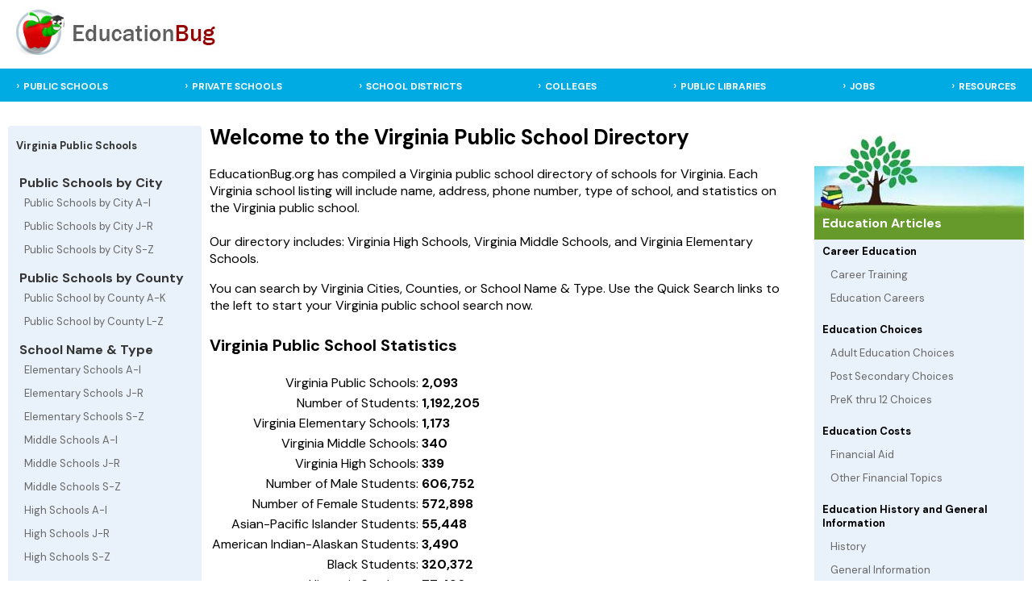

--- FILE ---
content_type: text/html; charset=UTF-8
request_url: https://virginia.educationbug.org/public-schools/
body_size: 3818
content:
<!DOCTYPE html>
<html lang="en">
<head>
	<title>Education Bug - Virginia Public School - List of Virginia Public Schools</title>
	<meta http-equiv="Content-Type" content="text/html; charset=UTF-8">
	<meta name="viewport" content="width=device-width, initial-scale=1">
	<link rel="stylesheet" href="https://www.educationbug.org/css/styles.css" type="text/css">
	<link rel="preload" fetchpriority="high" as="image" href="/images/home-image.jpg" type="image/jpg">
 	<meta name="description" content="Virginia Public Schools - Includes profiles on Virginia High Schools, Middle Schools, and all Virginia Elementary Schools.  Public Education Directory. List of Virginia Public Schools - List of Virginia High Schools"> 
 	<meta name="keywords" content="education, public school, private school, library, college, university, district, isd, teacher, parent, student, schools,">
	<link rel="shortcut icon" type="image/x-icon" href="https://www.educationbug.org/images/favicon.ico">
	</head>
<body>
<!--<script src="http://www.surveymonkey.com/jsPop.aspx?sm=cWARt1O8ZF2_2b5oExGAzjkQ_3d_3d"></script>-->
<div class="topBanner">
	<div class="table header">
		<div class="tr">
			<div class="td">
				<a href="https://www.educationbug.org">
					<img src="https://www.educationbug.org/images/headerBanner.jpg" alt="Education Bug - a complete listing of educational resources"  border="0" width="263" height="60"/>
				</a>
			</div>
			<div class="td center-td"></div>
			<div class="td">
				<a href="javascript:void(0);" class="icon" onclick="myFunction()">&#9776;</a>
			</div>		
		</div>
	</div>		
</div>
<div class="headerNav">
	<div class="nav_surround">
		<div class="topnav" id="myTopnav">	
			<div class="menulinks">
				<ul>
					<li><a href="https://www.educationbug.org/public-schools/">PUBLIC SCHOOLS</a></li>
					<li><a href="https://www.educationbug.org/private-schools/">PRIVATE SCHOOLS</a></li>
					<li><a href="https://www.educationbug.org/school-districts/">SCHOOL DISTRICTS</a></li>
					<li><a href="https://www.educationbug.org/colleges/">COLLEGES</a></li>
					<li><a href="https://www.educationbug.org/public-library/">PUBLIC LIBRARIES</a></li>
					<li><a href="https://www.educationbug.org/jobs/">JOBS</a></li>
					<!--<li><a href="https://blog.educationbug.org">BLOG</a></li>-->
					<li><a href="https://www.educationbug.org/dir/">RESOURCES</a></li>
				</ul>
			</div>
		</div>
	</div>
</div>
	<div class="content">
        <div class="inner-content">
            <div class="table main-content">
                <div class="tr">
	
                    <div class="td left-menu ">
						<div class="mobile-sub-nav">
							<a href="javascript:void(0);" class="icon left-sub-menu-nav" onclick="subNav()">☰  Virginia Public Schools Menu</a>	
						</div>
                        <div class="leftSideMenu">
							
                            <div class="parentCat"><strong>Virginia Public Schools</strong></div>	
                            <br />
                            <strong>&nbsp;Public Schools by City</strong>
                            <div class="subCats">
                                <a href="https://virginia.educationbug.org/public-schools/by-cityA-I.html" class="sideMenuCat">Public Schools by City A-I</a>
                                <a href="https://virginia.educationbug.org/public-schools/by-cityJ-R.html" class="sideMenuCat">Public Schools by City J-R</a>
                                <a href="https://virginia.educationbug.org/public-schools/by-cityS-Z.html" class="sideMenuCat">Public Schools by City S-Z</a>
                            </div>
    
                            <strong>&nbsp;Public Schools by County</strong>
                            <div class="subCats">
                                <a href="https://virginia.educationbug.org/public-schools/by-countyA-K.html" class="sideMenuCat">Public School by County A-K</a>
                                <a href="https://virginia.educationbug.org/public-schools/by-countyL-Z.html" class="sideMenuCat">Public School by County L-Z</a>
                            </div>
    
                            <strong>&nbsp;School Name &amp; Type</strong>	
                            <div class="subCats">
                                <a href="https://virginia.educationbug.org/public-schools/elementary/A-I.html" class="sideMenuCat">Elementary Schools A-I</a>
                                <a href="https://virginia.educationbug.org/public-schools/elementary/J-R.html" class="sideMenuCat">Elementary Schools J-R</a>
                                <a href="https://virginia.educationbug.org/public-schools/elementary/S-Z.html" class="sideMenuCat">Elementary Schools S-Z</a>
                                <a href="https://virginia.educationbug.org/public-schools/middle/A-I.html" class="sideMenuCat">Middle Schools A-I</a>
                                <a href="https://virginia.educationbug.org/public-schools/middle/J-R.html" class="sideMenuCat">Middle Schools J-R</a>
                                <a href="https://virginia.educationbug.org/public-schools/middle/S-Z.html" class="sideMenuCat">Middle Schools S-Z</a>
                                <a href="https://virginia.educationbug.org/public-schools/high/A-I.html" class="sideMenuCat">High Schools A-I</a>
                                <a href="https://virginia.educationbug.org/public-schools/high/J-R.html" class="sideMenuCat">High Schools J-R</a>
                                <a href="https://virginia.educationbug.org/public-schools/high/S-Z.html" class="sideMenuCat">High Schools S-Z</a>														
                            </div>
                            <strong>&nbsp;Virginia Links</strong>	
                            <div class="subCats">
                                <a href="https://virginia.educationbug.org" class="sideMenuCat">Virginia Education</a>
                                <a href="https://virginia.educationbug.org/public-schools/" class="sideMenuCat">Virginia Public Schools</a>
                                <a href="https://virginia.educationbug.org/private-schools/" class="sideMenuCat">Virginia Private Schools</a>
                                <a href="https://virginia.educationbug.org/school-districts/" class="sideMenuCat">Virginia School Districts</a>
                                <a href="https://virginia.educationbug.org/public-library/" class="sideMenuCat">Virginia Public Library</a>
                                <a href="https://virginia.educationbug.org/colleges/" class="sideMenuCat">Virginia College/University</a>
                            </div>
                        </div>
                        				
                    </div>
                     
                    <div class="td page-content-pane">
                        <div class="content-section">
                                                        <h1>Welcome to the Virginia Public School Directory</h1>
                                                        <p>EducationBug.org has compiled a Virginia public school directory of  schools for Virginia. 
Each Virginia school listing will include name, address, phone number, type of school, and statistics on the Virginia public school.<br><br>
Our directory includes: Virginia High Schools, Virginia Middle Schools, and Virginia Elementary Schools.</p><p>You can search by Virginia Cities, Counties, or School Name & Type.  
		Use the Quick Search links to the left to start your Virginia public school search now.</p><h4>Virginia Public School Statistics</h4><table><tr><td align="right">Virginia Public Schools: </td><td><strong>2,093</strong></td></tr><tr><td align="right">Number of Students:</td><td><strong>1,192,205</strong></td></tr><tr><td align="right">Virginia Elementary Schools:</td><td><strong>1,173</strong></td></tr><tr><td align="right">Virginia Middle Schools:</td><td><strong>340</strong></td></tr><tr><td align="right">Virginia High Schools:</td><td><strong>339</strong></td></tr><tr><td align="right">Number of Male Students:</td><td><strong>606,752</strong></td></tr><tr><td align="right">Number of Female Students:</td><td><strong>572,898</strong></td></tr><tr><td align="right">Asian-Pacific Islander Students:</td><td><strong>55,448</strong></td></tr><tr><td align="right">American Indian-Alaskan Students:</td><td><strong>3,490</strong></td></tr><tr><td align="right">Black Students:</td><td><strong>320,372</strong></td></tr><tr><td align="right">Hispanic Students:</td><td><strong>77,496</strong></td></tr><tr><td align="right">White Students:</td><td><strong>722,844</strong></td></tr></table>                        </div>
                    </div>     
                    <div class="td right-page-menu-alt">
                        <div class="article-header">
							Education Articles
						</div>
						<div class="right-page-menu">
                            <div class="article-side-menu">		
<div><div class="parentCat">Career Education</div><div class="subCats"><a href="https://www.educationbug.org/c/career-training.html" class="sideMenuCat">Career Training</a><a href="https://www.educationbug.org/c/education-careers.html" class="sideMenuCat">Education Careers</a></div></div><div><div class="parentCat">Education Choices</div><div class="subCats"><a href="https://www.educationbug.org/c/adult-education-choices.html" class="sideMenuCat">Adult Education Choices</a><a href="https://www.educationbug.org/c/post-secondary-choices.html" class="sideMenuCat">Post Secondary Choices</a><a href="https://www.educationbug.org/c/prek-thru-12-choices.html" class="sideMenuCat">PreK thru 12 Choices</a></div></div><div><div class="parentCat">Education Costs</div><div class="subCats"><a href="https://www.educationbug.org/c/financial-aid.html" class="sideMenuCat">Financial Aid</a><a href="https://www.educationbug.org/c/other-financial-topics.html" class="sideMenuCat">Other Financial Topics</a></div></div><div><div class="parentCat">Education History and General Information</div><div class="subCats"><a href="https://www.educationbug.org/c/history.html" class="sideMenuCat">History</a><a href="https://www.educationbug.org/c/general-information.html" class="sideMenuCat">General Information</a></div></div><div><div class="parentCat">Education Issues</div><div class="subCats"><a href="https://www.educationbug.org/c/safety.html" class="sideMenuCat">Safety</a><a href="https://www.educationbug.org/c/other-education-issues.html" class="sideMenuCat">Other Education Issues</a></div></div><div><div class="parentCat">Education Resources</div><div class="subCats"><a href="https://www.educationbug.org/c/community-resources.html" class="sideMenuCat">Community Resources</a><a href="https://www.educationbug.org/c/in-school-resources.html" class="sideMenuCat">In School Resources</a><a href="https://www.educationbug.org/c/online-resources.html" class="sideMenuCat">Online Resources</a></div></div><div><div class="parentCat">Family Involvement in Education</div><div class="subCats"><a href="https://www.educationbug.org/c/applying-to-a-school.html" class="sideMenuCat">Applying to a School</a><a href="https://www.educationbug.org/c/college-age-children.html" class="sideMenuCat">College Age Children</a><a href="https://www.educationbug.org/c/preparing-your-child-for-school.html" class="sideMenuCat">Preparing Your Child for School</a><a href="https://www.educationbug.org/c/school-involvement-and-pta.html" class="sideMenuCat">School Involvement and PTA</a></div></div><div><div class="parentCat">Students w Special Needs</div><div class="subCats"><a href="https://www.educationbug.org/c/gifted-and-talented.html" class="sideMenuCat">Gifted and Talented</a><a href="https://www.educationbug.org/c/learning-disabilities.html" class="sideMenuCat">Learning Disabilities</a><a href="https://www.educationbug.org/c/special-education.html" class="sideMenuCat">Special Education</a></div></div><div><div class="parentCat">Subject Information and Homework Help</div><div class="subCats"><a href="https://www.educationbug.org/c/language-arts.html" class="sideMenuCat">Language Arts</a><a href="https://www.educationbug.org/c/math.html" class="sideMenuCat">Math</a><a href="https://www.educationbug.org/c/other-learning-areas.html" class="sideMenuCat">Other Learning Areas</a><a href="https://www.educationbug.org/c/science.html" class="sideMenuCat">Science</a><a href="https://www.educationbug.org/c/social-studies-and-history.html" class="sideMenuCat">Social Studies and History</a></div></div><div><div class="parentCat">Teaching and Learning</div><div class="subCats"><a href="https://www.educationbug.org/c/classroom-approaches-and-issues.html" class="sideMenuCat">Classroom Approaches and Issues</a><a href="https://www.educationbug.org/c/homeschool-setup.html" class="sideMenuCat">Homeschool Setup</a><a href="https://www.educationbug.org/c/homeschool-curriculum.html" class="sideMenuCat">Homeschool Curriculum</a></div></div><div><div class="parentCat">Testing</div><div class="subCats"><a href="https://www.educationbug.org/c/admissions-tests.html" class="sideMenuCat">Admissions Tests</a><a href="https://www.educationbug.org/c/testing-in-the-schools.html" class="sideMenuCat">Testing in the Schools</a></div></div><div><div class="parentCat">By Types of Schools</div><div class="subCats"><a href="https://www.educationbug.org/c/homeschools.html" class="sideMenuCat">Homeschools</a><a href="https://www.educationbug.org/c/charter-schools.html" class="sideMenuCat">Charter Schools</a><a href="https://www.educationbug.org/c/public-schools.html" class="sideMenuCat">Public Schools</a><a href="https://www.educationbug.org/c/private-schools.html" class="sideMenuCat">Private Schools</a><a href="https://www.educationbug.org/c/preschools.html" class="sideMenuCat">Preschools</a><a href="https://www.educationbug.org/c/kindergartens.html" class="sideMenuCat">Kindergartens</a><a href="https://www.educationbug.org/c/elementary-schools.html" class="sideMenuCat">Elementary Schools</a><a href="https://www.educationbug.org/c/secondary-schools.html" class="sideMenuCat">Secondary Schools</a><a href="https://www.educationbug.org/c/colleges-and-universities.html" class="sideMenuCat">Colleges and Universities</a><a href="https://www.educationbug.org/c/vocational-and-technical-schools.html" class="sideMenuCat">Vocational and Technical Schools</a><a href="https://www.educationbug.org/c/christian-schools.html" class="sideMenuCat">Christian Schools</a><a href="https://www.educationbug.org/c/online-schools-and-distance-education.html" class="sideMenuCat">Online Schools and Distance Education</a></div></div><div><div class="parentCat">By Specific Audiences</div><div class="subCats"><a href="https://www.educationbug.org/c/elementary-students.html" class="sideMenuCat">Elementary Students</a><a href="https://www.educationbug.org/c/secondary-students.html" class="sideMenuCat">Secondary Students</a><a href="https://www.educationbug.org/c/college-students.html" class="sideMenuCat">College Students</a><a href="https://www.educationbug.org/c/parents.html" class="sideMenuCat">Parents</a><a href="https://www.educationbug.org/c/homeschoolers.html" class="sideMenuCat">Homeschoolers</a><a href="https://www.educationbug.org/c/adult-learners.html" class="sideMenuCat">Adult Learners</a></div></div><div><div class="parentCat">General</div><div class="subCats"><a href="https://www.educationbug.org/c/about-us.html" class="sideMenuCat">About Us</a></div></div></div>
                        </div>
                    </div>
	  
                </div>    
            </div>
        </div>
	</div>
	<div class="footer">
		<div class="footer-content">
			<div class="footer-surround">
				<a href="https://www.educationbug.org/index.html">Home</a> |
				<!--<a href="https://www.educationbug.org">Education Blog</a> |-->
				<a href="https://www.educationbug.org/jobs/">Education Jobs</a> |
				<a href="https://www.educationbug.org/dir/">Education Resource Directory</a> |
				<a href="https://www.educationbug.org/a/about-educationbug.html">About Us</a> | 
				<a href="https://www.educationbug.org/a/contact-us.html">Contact Us</a><br />
				<a href="https://www.educationbug.org">Education</a> Guide and Directory - <small>&copy; 2026 EducationBug.org</small>
			</div>
		</div>
	</div>
	
	<script type="text/javascript" src="https://www.educationbug.org/js/jquery3-6.min.css"></script>
		<script type="text/javascript">   
		function myFunction() {
			var x = document.getElementById("myTopnav");
			if (x.className === "topnav") {
			  x.className += " responsive";
			} else {
			  x.className = "topnav";
			}
		}
		
		$('.dropbtn').click(function(){
			var actOnObj = '.dropdown-content[rel="'+ $(this).attr('rel')+'"]';
			if($(this).parent().parent().parent().hasClass("responsive")){
				if($(actOnObj).is(':visible')){
					$(actOnObj).slideUp();
					$(this).children("i").attr("class","fa fa-caret-down");
				} else {
					$(actOnObj).slideDown();
					$(this).children("i").attr("class","fa fa-caret-right");
				}
			}
		});
		$('.left-sub-menu-nav').click(function(){
			$(this).parent().siblings(".leftSideMenu").slideToggle();
		});
		function showStateLinks(){
			$('#stateLinks').slideToggle();
		}
	</script>	
	<script type="text/javascript">
	  var _gaq = _gaq || [];
	  _gaq.push(['_setAccount', 'UA-379480-2']);
	  _gaq.push(['_setDomainName', 'educationbug.org']);
	  _gaq.push(['_trackPageview']);
	
	  (function() {
		var ga = document.createElement('script'); ga.type = 'text/javascript'; ga.async = true;
		ga.src = ('https:' == document.location.protocol ? 'https://ssl' : 'http://www') + '.google-analytics.com/ga.js';
		var s = document.getElementsByTagName('script')[0]; s.parentNode.insertBefore(ga, s);
	  })();
	</script>
	
</body>
</html>